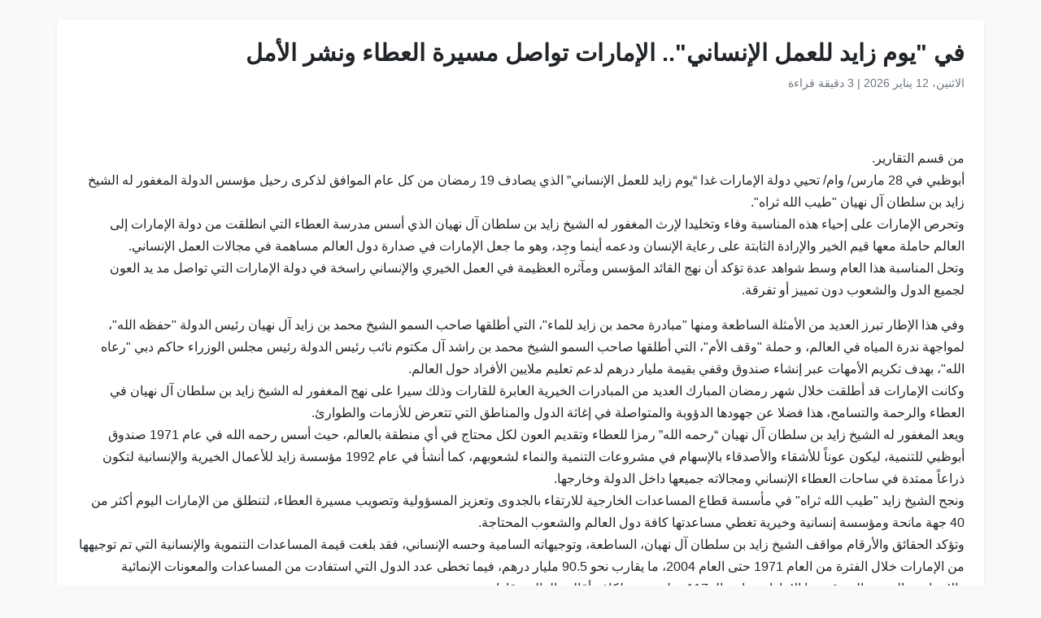

--- FILE ---
content_type: text/html
request_url: https://www.wam.ae/ar/article/13u4yts-%D9%8A%D9%88%D9%85-%D8%B2%D8%A7%D9%8A%D8%AF-%D9%84%D9%84%D8%B9%D9%85%D9%84-%D8%A7%D9%84%D8%A5%D9%86%D8%B3%D8%A7%D9%86%D9%8A-%D8%A7%D9%84%D8%A5%D9%85%D8%A7%D8%B1%D8%A7%D8%AA-%D8%AA%D9%88%D8%A7%D8%B5%D9%84-%D9%85%D8%B3%D9%8A%D8%B1%D8%A9
body_size: 9011
content:
<!DOCTYPE html>
<html lang="ar" dir="rtl">
<head>
    <meta charset="UTF-8" />
    <meta name="viewport" content="width=device-width, initial-scale=1" />
    <meta http-equiv="X-UA-Compatible" content="IE=edge" />

    <title>في &quot;يوم زايد للعمل الإنساني&quot;.. الإمارات تواصل مسيرة العطاء ونشر الأمل | وكالة أنباء الإمارات</title>
    <meta name="description" content="تحيي دولة الإمارات غدا “يوم زايد للعمل الإنساني” الذي يصادف 19 رمضان من كل عام الموافق لذكرى رحيل مؤسس الدولة المغفور له الشيخ زايد بن سلطان آل نهيان &quot;طيب الله ثراه&quot;.وتحرص الإمارات على إحياء هذه المناسبة وفاء وتخليدا لإرث المغفور له الشيخ زايد بن سلطان آل نهيان الذي أسس مدرسة العطاء التي انطلقت من" />
    <meta name="keywords" content="زايد, الإمارات, الذي, المغفور, الشيخ, سلطان, نهيان, تحيي, دولة, غدا" />
    <meta name="robots" content="index,nofollow" />
    <meta name="language" content="ar" />
    <meta name="author" content="وكالة أنباء الإمارات" />
    <meta name="theme-color" content="#ffffff" />
   
    <link rel="canonical" href="https://www.wam.ae/ar/article/13u4yts-يوم-زايد-للعمل-الإنساني-الإمارات-تواصل-مسيرة" />
   

    <!-- Open Graph -->
    <meta property="og:type" content="article" />
    <meta property="og:title" content="في &quot;يوم زايد للعمل الإنساني&quot;.. الإمارات تواصل مسيرة العطاء ونشر الأمل" />
    <meta property="og:description" content="تحيي دولة الإمارات غدا “يوم زايد للعمل الإنساني” الذي يصادف 19 رمضان من كل عام الموافق لذكرى رحيل مؤسس الدولة المغفور له الشيخ زايد بن سلطان آل نهيان &quot;طيب الله ثراه&quot;.وتحرص الإمارات على إحياء هذه المناسبة وفاء وتخليدا لإرث المغفور له الشيخ زايد بن سلطان آل نهيان الذي أسس مدرسة العطاء التي انطلقت من" />
    <meta property="og:image" content="https://assets.wam.ae/resource/qh702gym1k80uozpd.jpg" />
    <meta property="og:url" content="https://www.wam.ae/ar/article/13u4yts-يوم-زايد-للعمل-الإنساني-الإمارات-تواصل-مسيرة" />
    <meta property="og:site_name" content="وكالة أنباء الإمارات" />

    <!-- Twitter Card -->
    <meta name="twitter:card" content="summary_large_image" />
    <meta name="twitter:title" content="في &quot;يوم زايد للعمل الإنساني&quot;.. الإمارات تواصل مسيرة العطاء ونشر الأمل" />
    <meta name="twitter:description" content="تحيي دولة الإمارات غدا “يوم زايد للعمل الإنساني” الذي يصادف 19 رمضان من كل عام الموافق لذكرى رحيل مؤسس الدولة المغفور له الشيخ زايد بن سلطان آل نهيان &quot;طيب الله ثراه&quot;.وتحرص الإمارات على إحياء هذه المناسبة وفاء وتخليدا لإرث المغفور له الشيخ زايد بن سلطان آل نهيان الذي أسس مدرسة العطاء التي انطلقت من" />
    <meta name="twitter:image" content="https://assets.wam.ae/resource/qh702gym1k80uozpd.jpg" />
    <meta name="twitter:site" content="@wamnews" />

    <link rel="icon" href="https://www.wam.ae/favicon.ico" type="image/x-icon" />

    <script type="application/ld+json">
  {
    "@context": "https://schema.org",
    "@type": "NewsArticle",
    "inLanguage": "ar",
    "url": "https://www.wam.ae/ar/article/13u4yts-يوم-زايد-للعمل-الإنساني-الإمارات-تواصل-مسيرة",
    "name": "في &quot;يوم زايد للعمل الإنساني&quot;.. الإمارات تواصل مسيرة العطاء ونشر الأمل",
    "articleBody": "\u0645\u0646 \u0642\u0633\u0645 \u0627\u0644\u062A\u0642\u0627\u0631\u064A\u0631.\u0623\u0628\u0648\u0638\u0628\u064A \u0641\u064A 28 \u0645\u0627\u0631\u0633/ \u0648\u0627\u0645/ \u062A\u062D\u064A\u064A \u062F\u0648\u0644\u0629 \u0627\u0644\u0625\u0645\u0627\u0631\u0627\u062A \u063A\u062F\u0627 \u201C\u064A\u0648\u0645 \u0632\u0627\u064A\u062F \u0644\u0644\u0639\u0645\u0644 \u0627\u0644\u0625\u0646\u0633\u0627\u0646\u064A\u201D \u0627\u0644\u0630\u064A \u064A\u0635\u0627\u062F\u0641 19 \u0631\u0645\u0636\u0627\u0646 \u0645\u0646 \u0643\u0644 \u0639\u0627\u0645 \u0627\u0644\u0645\u0648\u0627\u0641\u0642 \u0644\u0630\u0643\u0631\u0649 \u0631\u062D\u064A\u0644 \u0645\u0624\u0633\u0633 \u0627\u0644\u062F\u0648\u0644\u0629 \u0627\u0644\u0645\u063A\u0641\u0648\u0631 \u0644\u0647 \u0627\u0644\u0634\u064A\u062E \u0632\u0627\u064A\u062F \u0628\u0646 \u0633\u0644\u0637\u0627\u0646 \u0622\u0644 \u0646\u0647\u064A\u0627\u0646 \u0022\u0637\u064A\u0628 \u0627\u0644\u0644\u0647 \u062B\u0631\u0627\u0647\u0022.\u0648\u062A\u062D\u0631\u0635 \u0627\u0644\u0625\u0645\u0627\u0631\u0627\u062A \u0639\u0644\u0649 \u0625\u062D\u064A\u0627\u0621 \u0647\u0630\u0647 \u0627\u0644\u0645\u0646\u0627\u0633\u0628\u0629 \u0648\u0641\u0627\u0621 \u0648\u062A\u062E\u0644\u064A\u062F\u0627 \u0644\u0625\u0631\u062B \u0627\u0644\u0645\u063A\u0641\u0648\u0631 \u0644\u0647 \u0627\u0644\u0634\u064A\u062E \u0632\u0627\u064A\u062F \u0628\u0646 \u0633\u0644\u0637\u0627\u0646 \u0622\u0644 \u0646\u0647\u064A\u0627\u0646 \u0627\u0644\u0630\u064A \u0623\u0633\u0633 \u0645\u062F\u0631\u0633\u0629 \u0627\u0644\u0639\u0637\u0627\u0621 \u0627\u0644\u062A\u064A \u0627\u0646\u0637\u0644\u0642\u062A \u0645\u0646 \u062F\u0648\u0644\u0629 \u0627\u0644\u0625\u0645\u0627\u0631\u0627\u062A \u0625\u0644\u0649 \u0627\u0644\u0639\u0627\u0644\u0645 \u062D\u0627\u0645\u0644\u0629 \u0645\u0639\u0647\u0627 \u0642\u064A\u0645 \u0627\u0644\u062E\u064A\u0631 \u0648\u0627\u0644\u0625\u0631\u0627\u062F\u0629 \u0627\u0644\u062B\u0627\u0628\u062A\u0629 \u0639\u0644\u0649 \u0631\u0639\u0627\u064A\u0629 \u0627\u0644\u0625\u0646\u0633\u0627\u0646 \u0648\u062F\u0639\u0645\u0647 \u0623\u064A\u0646\u0645\u0627 \u0648\u062C\u0650\u062F\u060C \u0648\u0647\u0648 \u0645\u0627 \u062C\u0639\u0644 \u0627\u0644\u0625\u0645\u0627\u0631\u0627\u062A \u0641\u064A \u0635\u062F\u0627\u0631\u0629 \u062F\u0648\u0644 \u0627\u0644\u0639\u0627\u0644\u0645 \u0645\u0633\u0627\u0647\u0645\u0629 \u0641\u064A \u0645\u062C\u0627\u0644\u0627\u062A \u0627\u0644\u0639\u0645\u0644 \u0627\u0644\u0625\u0646\u0633\u0627\u0646\u064A.\u0648\u062A\u062D\u0644 \u0627\u0644\u0645\u0646\u0627\u0633\u0628\u0629 \u0647\u0630\u0627 \u0627\u0644\u0639\u0627\u0645 \u0648\u0633\u0637 \u0634\u0648\u0627\u0647\u062F \u0639\u062F\u0629 \u062A\u0624\u0643\u062F \u0623\u0646 \u0646\u0647\u062C \u0627\u0644\u0642\u0627\u0626\u062F \u0627\u0644\u0645\u0624\u0633\u0633 \u0648\u0645\u0622\u062B\u0631\u0647 \u0627\u0644\u0639\u0638\u064A\u0645\u0629 \u0641\u064A \u0627\u0644\u0639\u0645\u0644 \u0627\u0644\u062E\u064A\u0631\u064A \u0648\u0627\u0644\u0625\u0646\u0633\u0627\u0646\u064A \u0631\u0627\u0633\u062E\u0629 \u0641\u064A \u062F\u0648\u0644\u0629 \u0627\u0644\u0625\u0645\u0627\u0631\u0627\u062A \u0627\u0644\u062A\u064A \u062A\u0648\u0627\u0635\u0644 \u0645\u062F \u064A\u062F \u0627\u0644\u0639\u0648\u0646 \u0644\u062C\u0645\u064A\u0639 \u0627\u0644\u062F\u0648\u0644 \u0648\u0627\u0644\u0634\u0639\u0648\u0628 \u062F\u0648\u0646 \u062A\u0645\u064A\u064A\u0632 \u0623\u0648 \u062A\u0641\u0631\u0642\u0629.\u0648\u0641\u064A \u0647\u0630\u0627 \u0627\u0644\u0625\u0637\u0627\u0631 \u062A\u0628\u0631\u0632 \u0627\u0644\u0639\u062F\u064A\u062F \u0645\u0646 \u0627\u0644\u0623\u0645\u062B\u0644\u0629 \u0627\u0644\u0633\u0627\u0637\u0639\u0629 \u0648\u0645\u0646\u0647\u0627 \u0022\u0645\u0628\u0627\u062F\u0631\u0629 \u0645\u062D\u0645\u062F \u0628\u0646 \u0632\u0627\u064A\u062F \u0644\u0644\u0645\u0627\u0621\u0022\u060C \u0627\u0644\u062A\u064A \u0623\u0637\u0644\u0642\u0647\u0627 \u0635\u0627\u062D\u0628 \u0627\u0644\u0633\u0645\u0648 \u0627\u0644\u0634\u064A\u062E \u0645\u062D\u0645\u062F \u0628\u0646 \u0632\u0627\u064A\u062F \u0622\u0644 \u0646\u0647\u064A\u0627\u0646 \u0631\u0626\u064A\u0633 \u0627\u0644\u062F\u0648\u0644\u0629 \u0022\u062D\u0641\u0638\u0647 \u0627\u0644\u0644\u0647\u0022\u060C \u0644\u0645\u0648\u0627\u062C\u0647\u0629 \u0646\u062F\u0631\u0629 \u0627\u0644\u0645\u064A\u0627\u0647 \u0641\u064A \u0627\u0644\u0639\u0627\u0644\u0645\u060C \u0648 \u062D\u0645\u0644\u0629 \u0022\u0648\u0642\u0641 \u0627\u0644\u0623\u0645\u0022\u060C \u0627\u0644\u062A\u064A \u0623\u0637\u0644\u0642\u0647\u0627 \u0635\u0627\u062D\u0628 \u0627\u0644\u0633\u0645\u0648 \u0627\u0644\u0634\u064A\u062E \u0645\u062D\u0645\u062F \u0628\u0646 \u0631\u0627\u0634\u062F \u0622\u0644 \u0645\u0643\u062A\u0648\u0645 \u0646\u0627\u0626\u0628 \u0631\u0626\u064A\u0633 \u0627\u0644\u062F\u0648\u0644\u0629 \u0631\u0626\u064A\u0633 \u0645\u062C\u0644\u0633 \u0627\u0644\u0648\u0632\u0631\u0627\u0621 \u062D\u0627\u0643\u0645 \u062F\u0628\u064A \u0022\u0631\u0639\u0627\u0647 \u0627\u0644\u0644\u0647\u0022\u060C \u0628\u0647\u062F\u0641 \u062A\u0643\u0631\u064A\u0645 \u0627\u0644\u0623\u0645\u0647\u0627\u062A \u0639\u0628\u0631 \u0625\u0646\u0634\u0627\u0621 \u0635\u0646\u062F\u0648\u0642 \u0648\u0642\u0641\u064A \u0628\u0642\u064A\u0645\u0629 \u0645\u0644\u064A\u0627\u0631 \u062F\u0631\u0647\u0645 \u0644\u062F\u0639\u0645 \u062A\u0639\u0644\u064A\u0645 \u0645\u0644\u0627\u064A\u064A\u0646 \u0627\u0644\u0623\u0641\u0631\u0627\u062F \u062D\u0648\u0644 \u0627\u0644\u0639\u0627\u0644\u0645.\u0648\u0643\u0627\u0646\u062A \u0627\u0644\u0625\u0645\u0627\u0631\u0627\u062A \u0642\u062F \u0623\u0637\u0644\u0642\u062A \u062E\u0644\u0627\u0644 \u0634\u0647\u0631 \u0631\u0645\u0636\u0627\u0646 \u0627\u0644\u0645\u0628\u0627\u0631\u0643 \u0627\u0644\u0639\u062F\u064A\u062F \u0645\u0646 \u0627\u0644\u0645\u0628\u0627\u062F\u0631\u0627\u062A \u0627\u0644\u062E\u064A\u0631\u064A\u0629 \u0627\u0644\u0639\u0627\u0628\u0631\u0629 \u0644\u0644\u0642\u0627\u0631\u0627\u062A \u0648\u0630\u0644\u0643 \u0633\u064A\u0631\u0627 \u0639\u0644\u0649 \u0646\u0647\u062C \u0627\u0644\u0645\u063A\u0641\u0648\u0631 \u0644\u0647 \u0627\u0644\u0634\u064A\u062E \u0632\u0627\u064A\u062F \u0628\u0646 \u0633\u0644\u0637\u0627\u0646 \u0622\u0644 \u0646\u0647\u064A\u0627\u0646 \u0641\u064A \u0627\u0644\u0639\u0637\u0627\u0621 \u0648\u0627\u0644\u0631\u062D\u0645\u0629 \u0648\u0627\u0644\u062A\u0633\u0627\u0645\u062D\u060C \u0647\u0630\u0627 \u0641\u0636\u0644\u0627 \u0639\u0646 \u062C\u0647\u0648\u062F\u0647\u0627 \u0627\u0644\u062F\u0624\u0648\u0628\u0629 \u0648\u0627\u0644\u0645\u062A\u0648\u0627\u0635\u0644\u0629 \u0641\u064A \u0625\u063A\u0627\u062B\u0629 \u0627\u0644\u062F\u0648\u0644 \u0648\u0627\u0644\u0645\u0646\u0627\u0637\u0642 \u0627\u0644\u062A\u064A \u062A\u062A\u0639\u0631\u0636 \u0644\u0644\u0623\u0632\u0645\u0627\u062A \u0648\u0627\u0644\u0637\u0648\u0627\u0631\u0626.\u0648\u064A\u0639\u062F \u0627\u0644\u0645\u063A\u0641\u0648\u0631 \u0644\u0647 \u0627\u0644\u0634\u064A\u062E \u0632\u0627\u064A\u062F \u0628\u0646 \u0633\u0644\u0637\u0627\u0646 \u0622\u0644 \u0646\u0647\u064A\u0627\u0646 \u201C\u0631\u062D\u0645\u0647 \u0627\u0644\u0644\u0647\u201D \u0631\u0645\u0632\u0627 \u0644\u0644\u0639\u0637\u0627\u0621 \u0648\u062A\u0642\u062F\u064A\u0645 \u0627\u0644\u0639\u0648\u0646 \u0644\u0643\u0644 \u0645\u062D\u062A\u0627\u062C \u0641\u064A \u0623\u064A \u0645\u0646\u0637\u0642\u0629 \u0628\u0627\u0644\u0639\u0627\u0644\u0645\u060C \u062D\u064A\u062B \u0623\u0633\u0633 \u0631\u062D\u0645\u0647 \u0627\u0644\u0644\u0647 \u0641\u064A \u0639\u0627\u0645 1971 \u0635\u0646\u062F\u0648\u0642 \u0623\u0628\u0648\u0638\u0628\u064A \u0644\u0644\u062A\u0646\u0645\u064A\u0629\u060C \u0644\u064A\u0643\u0648\u0646 \u0639\u0648\u0646\u0627\u064B \u0644\u0644\u0623\u0634\u0642\u0627\u0621 \u0648\u0627\u0644\u0623\u0635\u062F\u0642\u0627\u0621 \u0628\u0627\u0644\u0625\u0633\u0647\u0627\u0645 \u0641\u064A \u0645\u0634\u0631\u0648\u0639\u0627\u062A \u0627\u0644\u062A\u0646\u0645\u064A\u0629 \u0648\u0627\u0644\u0646\u0645\u0627\u0621 \u0644\u0634\u0639\u0648\u0628\u0647\u0645\u060C \u0643\u0645\u0627 \u0623\u0646\u0634\u0623 \u0641\u064A \u0639\u0627\u0645 1992 \u0645\u0624\u0633\u0633\u0629 \u0632\u0627\u064A\u062F \u0644\u0644\u0623\u0639\u0645\u0627\u0644 \u0627\u0644\u062E\u064A\u0631\u064A\u0629 \u0648\u0627\u0644\u0625\u0646\u0633\u0627\u0646\u064A\u0629 \u0644\u062A\u0643\u0648\u0646 \u0630\u0631\u0627\u0639\u0627\u064B \u0645\u0645\u062A\u062F\u0629 \u0641\u064A \u0633\u0627\u062D\u0627\u062A \u0627\u0644\u0639\u0637\u0627\u0621 \u0627\u0644\u0625\u0646\u0633\u0627\u0646\u064A \u0648\u0645\u062C\u0627\u0644\u0627\u062A\u0647 \u062C\u0645\u064A\u0639\u0647\u0627 \u062F\u0627\u062E\u0644 \u0627\u0644\u062F\u0648\u0644\u0629 \u0648\u062E\u0627\u0631\u062C\u0647\u0627.\u0648\u0646\u062C\u062D \u0627\u0644\u0634\u064A\u062E \u0632\u0627\u064A\u062F \u0022\u0637\u064A\u0628 \u0627\u0644\u0644\u0647 \u062B\u0631\u0627\u0647\u0022 \u0641\u064A \u0645\u0623\u0633\u0633\u0629 \u0642\u0637\u0627\u0639 \u0627\u0644\u0645\u0633\u0627\u0639\u062F\u0627\u062A \u0627\u0644\u062E\u0627\u0631\u062C\u064A\u0629 \u0644\u0644\u0627\u0631\u062A\u0642\u0627\u0621 \u0628\u0627\u0644\u062C\u062F\u0648\u0649 \u0648\u062A\u0639\u0632\u064A\u0632 \u0627\u0644\u0645\u0633\u0624\u0648\u0644\u064A\u0629 \u0648\u062A\u0635\u0648\u064A\u0628 \u0645\u0633\u064A\u0631\u0629 \u0627\u0644\u0639\u0637\u0627\u0621\u060C \u0644\u062A\u0646\u0637\u0644\u0642 \u0645\u0646 \u0627\u0644\u0625\u0645\u0627\u0631\u0627\u062A \u0627\u0644\u064A\u0648\u0645 \u0623\u0643\u062B\u0631 \u0645\u0646 40 \u062C\u0647\u0629 \u0645\u0627\u0646\u062D\u0629 \u0648\u0645\u0624\u0633\u0633\u0629 \u0625\u0646\u0633\u0627\u0646\u064A\u0629 \u0648\u062E\u064A\u0631\u064A\u0629 \u062A\u063A\u0637\u064A \u0645\u0633\u0627\u0639\u062F\u062A\u0647\u0627 \u0643\u0627\u0641\u0629 \u062F\u0648\u0644 \u0627\u0644\u0639\u0627\u0644\u0645 \u0648\u0627\u0644\u0634\u0639\u0648\u0628 \u0627\u0644\u0645\u062D\u062A\u0627\u062C\u0629.\u0648\u062A\u0624\u0643\u062F \u0627\u0644\u062D\u0642\u0627\u0626\u0642 \u0648\u0627\u0644\u0623\u0631\u0642\u0627\u0645 \u0645\u0648\u0627\u0642\u0641 \u0627\u0644\u0634\u064A\u062E \u0632\u0627\u064A\u062F \u0628\u0646 \u0633\u0644\u0637\u0627\u0646 \u0622\u0644 \u0646\u0647\u064A\u0627\u0646\u060C \u0627\u0644\u0633\u0627\u0637\u0639\u0629\u060C \u0648\u062A\u0648\u062C\u064A\u0647\u0627\u062A\u0647 \u0627\u0644\u0633\u0627\u0645\u064A\u0629 \u0648\u062D\u0633\u0647 \u0627\u0644\u0625\u0646\u0633\u0627\u0646\u064A\u060C \u0641\u0642\u062F \u0628\u0644\u063A\u062A \u0642\u064A\u0645\u0629 \u0627\u0644\u0645\u0633\u0627\u0639\u062F\u0627\u062A \u0627\u0644\u062A\u0646\u0645\u0648\u064A\u0629 \u0648\u0627\u0644\u0625\u0646\u0633\u0627\u0646\u064A\u0629 \u0627\u0644\u062A\u064A \u062A\u0645 \u062A\u0648\u062C\u064A\u0647\u0647\u0627 \u0645\u0646 \u0627\u0644\u0625\u0645\u0627\u0631\u0627\u062A \u062E\u0644\u0627\u0644 \u0627\u0644\u0641\u062A\u0631\u0629 \u0645\u0646 \u0627\u0644\u0639\u0627\u0645 1971 \u062D\u062A\u0649 \u0627\u0644\u0639\u0627\u0645 2004\u060C \u0645\u0627 \u064A\u0642\u0627\u0631\u0628 \u0646\u062D\u0648 90.5 \u0645\u0644\u064A\u0627\u0631 \u062F\u0631\u0647\u0645\u060C \u0641\u064A\u0645\u0627 \u062A\u062E\u0637\u0649 \u0639\u062F\u062F \u0627\u0644\u062F\u0648\u0644 \u0627\u0644\u062A\u064A \u0627\u0633\u062A\u0641\u0627\u062F\u062A \u0645\u0646 \u0627\u0644\u0645\u0633\u0627\u0639\u062F\u0627\u062A \u0648\u0627\u0644\u0645\u0639\u0648\u0646\u0627\u062A \u0627\u0644\u0625\u0646\u0645\u0627\u0626\u064A\u0629 \u0648\u0627\u0644\u0625\u0646\u0633\u0627\u0646\u064A\u0629 \u0648\u0627\u0644\u062E\u064A\u0631\u064A\u0629 \u0627\u0644\u062A\u064A \u0642\u062F\u0645\u062A\u0647\u0627 \u0627\u0644\u0625\u0645\u0627\u0631\u0627\u062A \u062D\u0627\u062C\u0632 \u0627\u0644\u0640 117 \u062F\u0648\u0644\u0629 \u062A\u0646\u062A\u0645\u064A \u0644\u0643\u0627\u0641\u0629 \u0623\u0642\u0627\u0644\u064A\u0645 \u0627\u0644\u0639\u0627\u0644\u0645 \u0648\u0642\u0627\u0631\u0627\u062A\u0647.\u0648\u062A\u0646\u062A\u0634\u0631 \u0634\u0648\u0627\u0647\u062F \u0639\u0637\u0627\u0621 \u0627\u0644\u0634\u064A\u062E \u0632\u0627\u064A\u062F \u201C\u0631\u062D\u0645\u0647 \u0627\u0644\u0644\u0647\u201D \u0641\u064A \u0645\u062E\u062A\u0644\u0641 \u0627\u0644\u062F\u0648\u0644 \u062D\u064A\u062B \u062A\u0643\u0627\u062F \u0644\u0627 \u062A\u062E\u0644\u0648 \u0628\u0642\u0639\u0629 \u0645\u0646 \u0628\u0642\u0627\u0639 \u0627\u0644\u062F\u0646\u064A\u0627 \u0625\u0644\u0627\u0651 \u062A\u062D\u0645\u0644 \u0623\u062B\u0631\u0627 \u0643\u0631\u064A\u0645\u0627 \u064A\u0645\u062C\u062F \u0630\u0643\u0631\u0627\u0647 \u0627\u0644\u0639\u0637\u0631\u0629\u060C \u0645\u0646 \u0645\u0633\u062A\u0634\u0641\u064A\u0627\u062A \u0648\u0645\u0633\u0627\u062C\u062F \u0648\u0645\u0631\u0627\u0643\u0632 \u0637\u0628\u064A\u0629 \u0648\u062B\u0642\u0627\u0641\u064A\u0629 \u062A\u062D\u0645\u0644 \u0627\u0633\u0645 \u0632\u0627\u064A\u062F.\u0648\u062D\u0635\u0644 \u0627\u0644\u0645\u063A\u0641\u0648\u0631 \u0644\u0647 \u0627\u0644\u0634\u064A\u062E \u0632\u0627\u064A\u062F \u0628\u0646 \u0633\u0644\u0637\u0627\u0646 \u0622\u0644 \u0646\u0647\u064A\u0627\u0646 \u0639\u0644\u0649 \u0627\u0644\u0623\u0648\u0633\u0645\u0629 \u0648\u0627\u0644\u0646\u064A\u0627\u0634\u064A\u0646 \u0645\u0646 \u0645\u062E\u062A\u0644\u0641 \u062F\u0648\u0644 \u0627\u0644\u0639\u0627\u0645 \u062A\u0642\u062F\u064A\u0631\u0627 \u0644\u0645\u0627 \u0642\u062F\u0645\u0647 \u0645\u0646 \u062E\u062F\u0645\u0627\u062A \u062C\u0644\u064A\u0644\u0629 \u0644\u0644\u0625\u0646\u0633\u0627\u0646\u064A\u0629\u060C \u0641\u0641\u064A \u0639\u0627\u0645 1985 \u0645\u0646\u062D\u062A \u0627\u0644\u0645\u0646\u0638\u0645\u0629 \u0627\u0644\u062F\u0648\u0644\u064A\u0629 \u0644\u0644\u0623\u062C\u0627\u0646\u0628 \u0641\u064A \u062C\u0646\u064A\u0641 \u201C\u0627\u0644\u0648\u062B\u064A\u0642\u0629 \u0627\u0644\u0630\u0647\u0628\u064A\u0629\u201D \u0644\u0644\u0634\u064A\u062E \u0632\u0627\u064A\u062F \u0628\u0627\u0639\u062A\u0628\u0627\u0631\u0647 \u0623\u0647\u0645 \u0634\u062E\u0635\u064A\u0629 \u0644\u0639\u0627\u0645 1985\u060C \u0648\u0641\u064A \u0639\u0627\u0645 1988 \u0627\u062E\u062A\u0627\u0631\u062A \u0647\u064A\u0626\u0629 \u201C\u0631\u062C\u0644 \u0627\u0644\u0639\u0627\u0645\u201D \u0641\u064A \u0628\u0627\u0631\u064A\u0633 \u0627\u0644\u0634\u064A\u062E \u0632\u0627\u064A\u062F\u060C \u062A\u0642\u062F\u064A\u0631\u0627 \u0644\u0642\u064A\u0627\u062F\u062A\u0647 \u0627\u0644\u062D\u0643\u064A\u0645\u0629 \u0648\u0627\u0644\u0641\u0639\u0627\u0644\u0629 \u0648\u0646\u062C\u0627\u062D\u0647 \u0641\u064A \u062A\u062D\u0642\u064A\u0642 \u0627\u0644\u0631\u0641\u0627\u0647\u064A\u0629 \u0644\u0634\u0639\u0628 \u062F\u0648\u0644\u0629 \u0627\u0644\u0625\u0645\u0627\u0631\u0627\u062A \u0648\u062A\u0646\u0645\u064A\u0629 \u0628\u0644\u0627\u062F\u0647 \u0623\u0631\u0636\u0627 \u0648\u0625\u0646\u0633\u0627\u0646\u0627\u060C \u062C\u0639\u0644\u0647\u0627 \u062F\u0648\u0644\u0629 \u0645\u062A\u0637\u0648\u0631\u0629 \u0645\u062A\u0642\u062F\u0645\u0629.\u0648\u0641\u064A \u0639\u0627\u0645 1993 \u0645\u0646\u062D\u062A \u062C\u0627\u0645\u0639\u0629 \u0627\u0644\u062F\u0648\u0644 \u0627\u0644\u0639\u0631\u0628\u064A\u0629 \u0648\u0634\u0627\u062D \u0631\u062C\u0644 \u0627\u0644\u0625\u0646\u0645\u0627\u0621 \u0648\u0627\u0644\u062A\u0646\u0645\u064A\u0629 \u0644\u0644\u0634\u064A\u062E \u0632\u0627\u064A\u062F\u060C \u0648\u0641\u064A \u0639\u0627\u0645 1995 \u0642\u062F\u0645\u062A \u062C\u0645\u0639\u064A\u0629 \u0627\u0644\u0645\u0624\u0631\u062E\u064A\u0646 \u0627\u0644\u0645\u063A\u0627\u0631\u0628\u0629 \u0644\u0644\u0634\u064A\u062E \u0632\u0627\u064A\u062F \u0628\u0646 \u0633\u0644\u0637\u0627\u0646 \u0622\u0644 \u0646\u0647\u064A\u0627\u0646 \u0627\u0644\u0648\u0633\u0627\u0645 \u0627\u0644\u0630\u0647\u0628\u064A \u0644\u0644\u062A\u0627\u0631\u064A\u062E \u0627\u0644\u0639\u0631\u0628\u064A\u060C \u062A\u0642\u062F\u064A\u0631\u0627 \u0645\u0646\u0647\u0627 \u0644\u062C\u0647\u0648\u062F\u0647 \u0627\u0644\u0645\u062A\u0648\u0627\u0635\u0644\u0629 \u0641\u064A \u062E\u062F\u0645\u0629 \u0627\u0644\u0639\u0631\u0648\u0628\u0629 \u0648\u0627\u0644\u0625\u0633\u0644\u0627\u0645\u060C \u0648\u0641\u064A \u0639\u0627\u0645 1995 \u0627\u062E\u062A\u064A\u0631 \u0627\u0644\u0634\u064A\u062E \u0632\u0627\u064A\u062F \u0627\u0644\u0634\u062E\u0635\u064A\u0629 \u0627\u0644\u0625\u0646\u0645\u0627\u0626\u064A\u0629 \u0644\u0639\u0627\u0645 1995 \u0639\u0644\u0649 \u0645\u0633\u062A\u0648\u0649 \u0627\u0644\u0639\u0627\u0644\u0645\u060C \u0648\u0641\u064A \u0639\u0627\u0645 1996 \u0623\u0647\u062F\u062A \u0645\u0646\u0638\u0645\u0629 \u0627\u0644\u0639\u0645\u0644 \u0627\u0644\u0639\u0631\u0628\u064A\u0629 \u062F\u0631\u0639 \u0627\u0644\u0639\u0645\u0644 \u0644\u0644\u0634\u064A\u062E \u0632\u0627\u064A\u062F \u062A\u0642\u062F\u064A\u0631\u0627 \u0645\u0646 \u0627\u0644\u0645\u0646\u0638\u0645\u0629 \u0644\u062F\u0648\u0631\u0647 \u0627\u0644\u0631\u0627\u0626\u062F \u0641\u064A \u062F\u0639\u0645 \u0627\u0644\u0639\u0645\u0644 \u0627\u0644\u0639\u0631\u0628\u064A \u0627\u0644\u0645\u0634\u062A\u0631\u0643.",
    "mainEntityOfPage": {
      "@type": "WebPage",
      "@id": "https://www.wam.ae/ar/article/13u4yts-يوم-زايد-للعمل-الإنساني-الإمارات-تواصل-مسيرة"
    },
    "headline": "في &quot;يوم زايد للعمل الإنساني&quot;.. الإمارات تواصل مسيرة العطاء ونشر الأمل",
    "description": "تحيي دولة الإمارات غدا “يوم زايد للعمل الإنساني” الذي يصادف 19 رمضان من كل عام الموافق لذكرى رحيل مؤسس الدولة المغفور له الشيخ زايد بن سلطان آل نهيان &quot;طيب الله ثراه&quot;.وتحرص الإمارات على إحياء هذه المناسبة وفاء وتخليدا لإرث المغفور له الشيخ زايد بن سلطان آل نهيان الذي أسس مدرسة العطاء التي انطلقت من",
    "thumbnailUrl": "https://assets.wam.ae/resource/qh702gym1k80uozpd.jpg",
    "image": "https://assets.wam.ae/resource/qh702gym1k80uozpd.jpg",
    "datePublished": "2024-03-28T10:37:24+04:00",
    "dateModified": "2024-08-15T15:00:01+04:00",
    "creator": {
       "@type": "Organization",
       "name": "وكالة أنباء الإمارات"
    },
    "author": {
      "@type": "Organization",
      "name": "وكالة أنباء الإمارات"
    },
    "publisher": {
      "@type": "Organization",
      "name": "وكالة أنباء الإمارات",
      "logo": {
        "@type": "ImageObject",
        "url": "https://www.wam.ae/assets/images/logo/logo.png",
        "width": "441",
        "height": "64"
      },
	  "url": "https://wam.ae/ar/",
      "sameAs" : [
                   "https://x.com/wamnews",
                   "https://www.facebook.com/WAMNews"
                  ]
       }
   }
    </script>

    <link href="https://cdn.jsdelivr.net/npm/bootstrap@5.3.0/dist/css/bootstrap.rtl.min.css" rel="stylesheet" />
    <style>
        body {
            background-color: #f8f9fa;
            font-family: 'Segoe UI', sans-serif;
            line-height: 1.7;
        }

        .article-header h1 {
            font-size: 1.8rem;
            font-weight: bold;
        }

        .article-meta {
            color: #6c757d;
            font-size: 0.9rem;
        }

        .gallery img {
            width: 100%;
            border-radius: 0.5rem;
            margin-bottom: 1rem;
        }
    </style>
</head>
<body>

  <main class="container bg-white mt-4 p-4 rounded shadow-sm" role="main">
    <header class="article-header mb-3">
      <h1>في &quot;يوم زايد للعمل الإنساني&quot;.. الإمارات تواصل مسيرة العطاء ونشر الأمل</h1>
      <div class="article-meta">
        <time datetime="2024-03-28T10:37:24+04:00">
          <i class="fa fa-clock-o"></i> الاثنين، 12 يناير 2026
        </time> |
        <span>3 دقيقة قراءة</span>
      </div>
    </header>

    <figure class="gallery">
      <img src="https://assets.wam.ae/resource/qh702gym1k80uozpd.jpg" alt="في &quot;يوم زايد للعمل الإنساني&quot;.. الإمارات تواصل مسيرة العطاء ونشر الأمل" loading="lazy" />
    </figure>

    <article class="mt-4">
      <p>من قسم التقارير.<br>أبوظبي في 28 مارس/ وام/ تحيي دولة الإمارات غدا “يوم زايد للعمل الإنساني” الذي يصادف 19 رمضان من كل عام الموافق لذكرى رحيل مؤسس الدولة المغفور له الشيخ زايد بن سلطان آل نهيان "طيب الله ثراه".<br>وتحرص الإمارات على إحياء هذه المناسبة وفاء وتخليدا لإرث المغفور له الشيخ زايد بن سلطان آل نهيان الذي أسس مدرسة العطاء التي انطلقت من دولة الإمارات إلى العالم حاملة معها قيم الخير والإرادة الثابتة على رعاية الإنسان ودعمه أينما وجِد، وهو ما جعل الإمارات في صدارة دول العالم مساهمة في مجالات العمل الإنساني.<br>وتحل المناسبة هذا العام وسط شواهد عدة تؤكد أن نهج القائد المؤسس ومآثره العظيمة في العمل الخيري والإنساني راسخة في دولة الإمارات التي تواصل مد يد العون لجميع الدول والشعوب دون تمييز أو تفرقة.</p><p>وفي هذا الإطار تبرز العديد من الأمثلة الساطعة ومنها "مبادرة محمد بن زايد للماء"، التي أطلقها صاحب السمو الشيخ محمد بن زايد آل نهيان رئيس الدولة "حفظه الله"، لمواجهة ندرة المياه في العالم، و حملة "وقف الأم"، التي أطلقها صاحب السمو الشيخ محمد بن راشد آل مكتوم نائب رئيس الدولة رئيس مجلس الوزراء حاكم دبي "رعاه الله"، بهدف تكريم الأمهات عبر إنشاء صندوق وقفي بقيمة مليار درهم لدعم تعليم ملايين الأفراد حول العالم.<br>وكانت الإمارات قد أطلقت خلال شهر رمضان المبارك العديد من المبادرات الخيرية العابرة للقارات وذلك سيرا على نهج المغفور له الشيخ زايد بن سلطان آل نهيان في العطاء والرحمة والتسامح، هذا فضلا عن جهودها الدؤوبة والمتواصلة في إغاثة الدول والمناطق التي تتعرض للأزمات والطوارئ.<br>ويعد المغفور له الشيخ زايد بن سلطان آل نهيان “رحمه الله” رمزا للعطاء وتقديم العون لكل محتاج في أي منطقة بالعالم، حيث أسس رحمه الله في عام 1971 صندوق أبوظبي للتنمية، ليكون عوناً للأشقاء والأصدقاء بالإسهام في مشروعات التنمية والنماء لشعوبهم، كما أنشأ في عام 1992 مؤسسة زايد للأعمال الخيرية والإنسانية لتكون ذراعاً ممتدة في ساحات العطاء الإنساني ومجالاته جميعها داخل الدولة وخارجها.<br>ونجح الشيخ زايد "طيب الله ثراه" في مأسسة قطاع المساعدات الخارجية للارتقاء بالجدوى وتعزيز المسؤولية وتصويب مسيرة العطاء، لتنطلق من الإمارات اليوم أكثر من 40 جهة مانحة ومؤسسة إنسانية وخيرية تغطي مساعدتها كافة دول العالم والشعوب المحتاجة.<br>وتؤكد الحقائق والأرقام مواقف الشيخ زايد بن سلطان آل نهيان، الساطعة، وتوجيهاته السامية وحسه الإنساني، فقد بلغت قيمة المساعدات التنموية والإنسانية التي تم توجيهها من الإمارات خلال الفترة من العام 1971 حتى العام 2004، ما يقارب نحو 90.5 مليار درهم، فيما تخطى عدد الدول التي استفادت من المساعدات والمعونات الإنمائية والإنسانية والخيرية التي قدمتها الإمارات حاجز الـ 117 دولة تنتمي لكافة أقاليم العالم وقاراته.<br>وتنتشر شواهد عطاء الشيخ زايد “رحمه الله” في مختلف الدول حيث تكاد لا تخلو بقعة من بقاع الدنيا إلاّ تحمل أثرا كريما يمجد ذكراه العطرة، من مستشفيات ومساجد ومراكز طبية وثقافية تحمل اسم زايد.<br>وحصل المغفور له الشيخ زايد بن سلطان آل نهيان على الأوسمة والنياشين من مختلف دول العام تقديرا لما قدمه من خدمات جليلة للإنسانية، ففي عام 1985 منحت المنظمة الدولية للأجانب في جنيف “الوثيقة الذهبية” للشيخ زايد باعتباره أهم شخصية لعام 1985، وفي عام 1988 اختارت هيئة “رجل العام” في باريس الشيخ زايد، تقديرا لقيادته الحكيمة والفعالة ونجاحه في تحقيق الرفاهية لشعب دولة الإمارات وتنمية بلاده أرضا وإنسانا، جعلها دولة متطورة متقدمة.<br>وفي عام 1993 منحت جامعة الدول العربية وشاح رجل الإنماء والتنمية للشيخ زايد، وفي عام 1995 قدمت جمعية المؤرخين المغاربة للشيخ زايد بن سلطان آل نهيان الوسام الذهبي للتاريخ العربي، تقديرا منها لجهوده المتواصلة في خدمة العروبة والإسلام، وفي عام 1995 اختير الشيخ زايد الشخصية الإنمائية لعام 1995 على مستوى العالم، وفي عام 1996 أهدت منظمة العمل العربية درع العمل للشيخ زايد تقديرا من المنظمة لدوره الرائد في دعم العمل العربي المشترك.</p>
    </article>
  </main>

</body>
</html>
